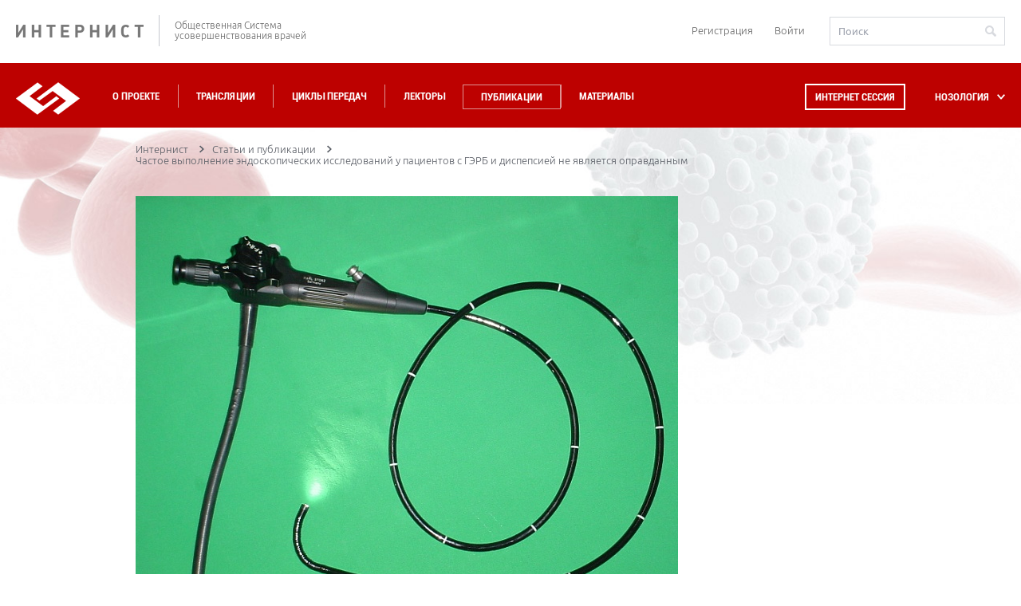

--- FILE ---
content_type: text/html; charset=UTF-8
request_url: https://internist.ru/publications/detail/chastoe-vypolnenie-endoskopicheskikh-issledovaniy-u-patsientov-s-gerb-i-dispepsiey-ne-yavlyaetsya-op/
body_size: 17483
content:
<!DOCTYPE html>
<html lang="ru">
<head>
    <meta charset="utf-8">
    <meta http-equiv="X-UA-Compatible" content="IE=edge">
    <meta name="viewport" content="width=device-width, initial-scale=1.0"/>

    <title>Частое выполнение эндоскопических исследований у пациентов с ГЭРБ и диспепсией   не является оправданным</title>
    <meta property="og:title" content="Частое выполнение эндоскопических исследований у пациентов с ГЭРБ и диспепсией   не является оправданным">
                                                
                                                                                        <meta http-equiv="Content-Type" content="text/html; charset=UTF-8" />
<meta name="keywords" content="лекции, статьи, новости, новости доказательной медицины, доказательная медицина, клинические исследования, стенограммы" />
<meta name="description" content="Примерно 38% эзофагогастродуоденоскопий (ЭГДС), выполняемых амбулаторным" />
<link href="//cdnjs.cloudflare.com/ajax/libs/fancybox/3.2.5/jquery.fancybox.min.css" type="text/css"  rel="stylesheet" />
<link href="/bitrix/js/socialservices/css/ss.min.css?16856068574772" type="text/css"  rel="stylesheet" />
<link href="/local/templates/.default/components/bitrix/iblock.vote/stars/style.css?14096699091033" type="text/css"  rel="stylesheet" />
<link href="/local/templates/.default/internist_markup/css/reset.css?15797027061313" type="text/css"  data-template-style="true"  rel="stylesheet" />
<link href="/local/templates/.default/internist_markup/css/fonts.css?14817081155202" type="text/css"  data-template-style="true"  rel="stylesheet" />
<link href="/local/templates/.default/internist_markup/css/jquery.bxslider.css?14817081155470" type="text/css"  data-template-style="true"  rel="stylesheet" />
<link href="/local/templates/.default/internist_markup/css/jquery.datepick.css?14817081155490" type="text/css"  data-template-style="true"  rel="stylesheet" />
<link href="/local/templates/.default/internist_markup/css/jquery.fs.scroller.css?14817081152010" type="text/css"  data-template-style="true"  rel="stylesheet" />
<link href="/local/templates/.default/internist_markup/css/jquery.fs.selecter.css?14817081158510" type="text/css"  data-template-style="true"  rel="stylesheet" />
<link href="/local/templates/.default/internist_markup/css/jquery.jscrollpane.css?14817081151499" type="text/css"  data-template-style="true"  rel="stylesheet" />
<link href="/local/templates/.default/internist_markup/css/magnific-popup.css?14817081158322" type="text/css"  data-template-style="true"  rel="stylesheet" />
<link href="/local/templates/.default/internist_markup/css/pace.css?14817081152002" type="text/css"  data-template-style="true"  rel="stylesheet" />
<link href="/local/templates/.default/internist_markup/css/all.css?1724398070161756" type="text/css"  data-template-style="true"  rel="stylesheet" />
<link href="/local/templates/.default/internist_markup/css/additional.css?1734505746657" type="text/css"  data-template-style="true"  rel="stylesheet" />
<link href="/local/templates/.default/components/bitrix/socserv.auth.form/auth/style.css?15735180742011" type="text/css"  data-template-style="true"  rel="stylesheet" />
<link href="/local/templates/inner/styles.css?1640161118380" type="text/css"  data-template-style="true"  rel="stylesheet" />
<link href="/local/templates/inner/template_styles.css?1640161118253" type="text/css"  data-template-style="true"  rel="stylesheet" />
<script>if(!window.BX)window.BX={};if(!window.BX.message)window.BX.message=function(mess){if(typeof mess==='object'){for(let i in mess) {BX.message[i]=mess[i];} return true;}};</script>
<script>(window.BX||top.BX).message({"pull_server_enabled":"N","pull_config_timestamp":1688367966,"shared_worker_allowed":"Y","pull_guest_mode":"N","pull_guest_user_id":0,"pull_worker_mtime":1750081256});(window.BX||top.BX).message({"PULL_OLD_REVISION":"Для продолжения корректной работы с сайтом необходимо перезагрузить страницу."});</script>
<script>(window.BX||top.BX).message({"JS_CORE_LOADING":"Загрузка...","JS_CORE_NO_DATA":"- Нет данных -","JS_CORE_WINDOW_CLOSE":"Закрыть","JS_CORE_WINDOW_EXPAND":"Развернуть","JS_CORE_WINDOW_NARROW":"Свернуть в окно","JS_CORE_WINDOW_SAVE":"Сохранить","JS_CORE_WINDOW_CANCEL":"Отменить","JS_CORE_WINDOW_CONTINUE":"Продолжить","JS_CORE_H":"ч","JS_CORE_M":"м","JS_CORE_S":"с","JSADM_AI_HIDE_EXTRA":"Скрыть лишние","JSADM_AI_ALL_NOTIF":"Показать все","JSADM_AUTH_REQ":"Требуется авторизация!","JS_CORE_WINDOW_AUTH":"Войти","JS_CORE_IMAGE_FULL":"Полный размер"});</script>

<script src="/bitrix/js/main/core/core.min.js?1754640739229643"></script>

<script>BX.Runtime.registerExtension({"name":"main.core","namespace":"BX","loaded":true});</script>
<script>BX.setJSList(["\/bitrix\/js\/main\/core\/core_ajax.js","\/bitrix\/js\/main\/core\/core_promise.js","\/bitrix\/js\/main\/polyfill\/promise\/js\/promise.js","\/bitrix\/js\/main\/loadext\/loadext.js","\/bitrix\/js\/main\/loadext\/extension.js","\/bitrix\/js\/main\/polyfill\/promise\/js\/promise.js","\/bitrix\/js\/main\/polyfill\/find\/js\/find.js","\/bitrix\/js\/main\/polyfill\/includes\/js\/includes.js","\/bitrix\/js\/main\/polyfill\/matches\/js\/matches.js","\/bitrix\/js\/ui\/polyfill\/closest\/js\/closest.js","\/bitrix\/js\/main\/polyfill\/fill\/main.polyfill.fill.js","\/bitrix\/js\/main\/polyfill\/find\/js\/find.js","\/bitrix\/js\/main\/polyfill\/matches\/js\/matches.js","\/bitrix\/js\/main\/polyfill\/core\/dist\/polyfill.bundle.js","\/bitrix\/js\/main\/core\/core.js","\/bitrix\/js\/main\/polyfill\/intersectionobserver\/js\/intersectionobserver.js","\/bitrix\/js\/main\/lazyload\/dist\/lazyload.bundle.js","\/bitrix\/js\/main\/polyfill\/core\/dist\/polyfill.bundle.js","\/bitrix\/js\/main\/parambag\/dist\/parambag.bundle.js"]);
</script>
<script>(window.BX||top.BX).message({"LANGUAGE_ID":"ru","FORMAT_DATE":"DD.MM.YYYY","FORMAT_DATETIME":"DD.MM.YYYY HH:MI:SS","COOKIE_PREFIX":"BX_COOKIE","SERVER_TZ_OFFSET":"10800","UTF_MODE":"Y","SITE_ID":"s1","SITE_DIR":"\/","USER_ID":"","SERVER_TIME":1770081564,"USER_TZ_OFFSET":0,"USER_TZ_AUTO":"Y","bitrix_sessid":"495d9e1d3c61592fe20daee08cd74fcd"});</script>


<script src="/bitrix/js/pull/protobuf/protobuf.min.js?165884585776433"></script>
<script src="/bitrix/js/pull/protobuf/model.min.js?165884585714190"></script>
<script src="/bitrix/js/main/core/core_promise.min.js?15729841932490"></script>
<script src="/bitrix/js/rest/client/rest.client.min.js?16588503809240"></script>
<script src="/bitrix/js/pull/client/pull.client.min.js?175008125749849"></script>
<script src="//yastatic.net/es5-shims/0.0.2/es5-shims.min.js"></script>
<script src="//yastatic.net/share2/share.js"></script>
<script src="/bitrix/js/main/cphttprequest.min.js?15729764623623"></script>
<script src="/bitrix/js/socialservices/ss.js?14096699101419"></script>
<link rel="canonical" href="http://internist.ru/publications/detail/chastoe-vypolnenie-endoskopicheskikh-issledovaniy-u-patsientov-s-gerb-i-dispepsiey-ne-yavlyaetsya-op/"/>
<script data-pace-options='{ "document": true }' src='/local/templates/.default/internist_markup/js/plugins/pace.js'></script>
<script>var ajaxMessages = {wait:"Загрузка..."}</script>



<script src="/local/js/jquery/2.0.0/jquery.js?1688381525240196"></script>
<script src="/local/templates/.default/internist_markup/js/plugins/jquery.plugin.min.js?14817081153209"></script>
<script src="/local/templates/.default/internist_markup/js/plugins/jquery.bxslider.min.js?157100704019368"></script>
<script src="/local/templates/.default/internist_markup/js/plugins/jquery.datepick.min.js?148170811537033"></script>
<script src="/local/templates/.default/internist_markup/js/plugins/jquery.datepick-ru.js?14817081151496"></script>
<script src="/local/templates/.default/internist_markup/js/plugins/jquery.fs.scroller.js?148170811513667"></script>
<script src="/local/templates/.default/internist_markup/js/plugins/jquery.fs.selecter.min.js?14817081159466"></script>
<script src="/local/templates/.default/internist_markup/js/plugins/jquery.jscrollpane.min.js?148170811514267"></script>
<script src="/local/templates/.default/internist_markup/js/plugins/jquery.knob.js?148170811526906"></script>
<script src="/local/templates/.default/internist_markup/js/plugins/jquery.magnific-popup.min.js?148170811520935"></script>
<script src="/local/templates/.default/internist_markup/js/plugins/jquery.mousewheel.js?14817081157552"></script>
<script src="/local/templates/.default/internist_markup/js/plugins/jquery.sticky.js?14817081152415"></script>
<script src="/local/templates/.default/internist_markup/js/plugins/sly.js?148170811516503"></script>
<script src="/local/templates/.default/internist_markup/js/init.js?157440808117674"></script>
<script src="/local/templates/.default/internist_markup/js/main.js?158400170728692"></script>
<script src="/local/templates/.default/js/main.js?1499419140750"></script>
<script src="/local/templates/.default/internist_markup/js/additional.js?1716807579277"></script>
<script src="/local/templates/.default/internist_markup/js/scroll.js?15695329503975"></script>
<script src="/local/templates/.default/components/bitrix/iblock.vote/stars/script.js?14096699093018"></script>

    <script type="text/javascript" src="//cdnjs.cloudflare.com/ajax/libs/fancybox/3.2.5/jquery.fancybox.min.js"></script>
</head>
<body>


<!--INNERR-->
<div class="b-page b-wide-page" itemscope itemtype="http://schema.org/WebSite">
    <meta itemprop="url" content="https://internist.ru"/>
    <header class="b-header">
        <div class="b-header-container">
            <div class="b-label-wrapper">
                <a class="b-label" href="/">ИНТЕРНИСТ</a>
                <p class="b-label__text">Общественная Система<br/>усовершенствования врачей</p>
            </div>
            <div class="b-header__login">
                
<div class="b-header-login">
            <a href="/register/" class="b-registration-btn">Регистрация</a>
        <a href="/auth/" class="¬b-login-btn">Войти</a>
    </div>                <form action="/search/" method="get" class="b-header-search" itemprop="potentialAction"
                      itemscope itemtype="http://schema.org/SearchAction">
                    <meta itemprop="target" content="https://internist.ru/search/?q={q}"/>
                    <input type="text" class="b-input b-input_search" name="q" value="" placeholder="Поиск"
                           itemprop="query-input">
                    <button class="b-header-search__submit" type="submit"></button>
                </form>
            </div>
        </div>
    </header>
    <nav class="b-navigation js-header">
        <div class="b-header-container">
            <div class="b-wrapper-logo">
                <a class="b-logo" href="/"></a>
            </div>
            <div class="b-menu-wrapper">
                
<ul class='b-menu-list'>
<li class='b-menu-list__item'><a href="/about/">О проекте</a></li>
<li class='b-menu-list__item'><a href="/events/2026_02/#near">Трансляции</a></li>
<li class='b-menu-list__item'><a href="/authoring/">Циклы передач</a></li>
<li class='b-menu-list__item'><a href="/lectors/">Лекторы</a></li>
<li class='b-menu-list__item active'><a href="/publications/">Публикации</a></li>
<li class='b-menu-list__item'><a href="/materialy/">Материалы</a></li>
<li class="b-drop-menu b-drop-menu--mobile">
	<ul class="b-drop-menu-list">
		<li class="b-drop-menu-list__item js-sub-menu"><a href="#">НОЗОЛОГИЯ</a></li>
	</ul>
</li>
<li class="b-header__login b-header__login--mobile">
	
<div class="b-header-login">
            <a href="/register/" class="b-registration-btn">Регистрация</a>
        <a href="/auth/" class="¬b-login-btn">Войти</a>
    </div>	<div class="b-header__search">	
		<form action="/search/" method="get" class="b-header-search">
			<input type="text" class="b-input b-input_search" name="q" value="" placeholder="Поиск">
			<button class="b-header-search__submit" type="submit"></button>
		</form>
	</div>
</li>


</ul>
                <div class="b-drop-menu">
                    <div class="session-button b-menu-list__item">
                        <a class="js-session-schedule" href="#">Интернет сессия</a>
                    </div>
                    <ul class="b-drop-menu-list">
                        <li class="b-drop-menu-list__item js-sub-menu">
                            <a href="#">НОЗОЛОГИЯ</a></li>
                    </ul>
                </div>
            </div>
        </div>
        <div class="clearfix"></div>
        <div class="b-session-schedule-wrapper">
<div class="b-session-schedule b-container">
<table class="b-session-schedule__table">
<caption class="b-session-schedule__caption">Расписание Интернет <br/>Сессий:</caption>
<tbody>
<tr class="b-session-schedule__row">

<td class="b-session-schedule__cell" id="bx_2864729548_901462">
<a href="/events/detail/901462/">
<div class="b-session-schedule__title">
XV Международный Интернет Конгресс специалистов по внутренним болезням. День 3</div>
<div class="b-session-schedule__date">
11 февраля 2026</div>
</a>
</td>


<td class="b-session-schedule__cell" id="bx_2864729548_901463">
<a href="/events/detail/901463/">
<div class="b-session-schedule__title">
XV Международный Интернет Конгресс специалистов по внутренним болезням. День 4</div>
<div class="b-session-schedule__date">
12 февраля 2026</div>
</a>
</td>


<td class="b-session-schedule__cell" id="bx_2864729548_901399">
<a href="/events/detail/901399/">
<div class="b-session-schedule__title">
LXXXV Всероссийская образовательная интернет сессия для врачей</div>
<div class="b-session-schedule__date">
10 марта 2026</div>
</a>
</td>

</tr>
<tr class="b-session-schedule__row">

<td class="b-session-schedule__cell" id="bx_2864729548_901400">
<a href="/events/detail/901400/">
<div class="b-session-schedule__title">
LXXXVI Всероссийская образовательная интернет сессия для врачей</div>
<div class="b-session-schedule__date">
12 мая 2026</div>
</a>
</td>


<td class="b-session-schedule__cell" id="bx_2864729548_901405">
<a href="/events/detail/901405/">
<div class="b-session-schedule__title">
LXXXVII Всероссийская образовательная интернет сессия для врачей</div>
<div class="b-session-schedule__date">
08 сентября 2026</div>
</a>
</td>


<td class="b-session-schedule__cell" id="bx_2864729548_901406">
<a href="/events/detail/901406/">
<div class="b-session-schedule__title">
LXXXVIII Всероссийская образовательная интернет сессия для врачей</div>
<div class="b-session-schedule__date">
01 декабря 2026</div>
</a>
</td>

</tr>

<tr><td><br><br><a href="/about/raspisanie-internet-sessiy/" style="color: #ffffff;">Полное расписание</a> | <a href="/print/raspisanie_print_ver.php"  style="color: #ffffff;">Версия для печати</a></td></tr>
</tbody>
</table>
<span class='b-schedule-close js-schedule-close'></span>
</div>

</div>



    <div class="b-sub-menu-holder">
        <div class="b-container b-sub-menu">
            <ul>
                                    <li class="b-sub-menu__item js-sub-menu-item">
	<span class="b-sub-menu__img">	
		<img src="/upload/iblock/535/535a1ea35949f38bf0e998127fb8356b.svg" alt="Аллергология">
		<img src="/upload/iblock/602/602a6c9cfcb1eb9fc04451491832c8b7.svg" alt="Аллергология">
	</span>
                        <a href="/nozology/allergologiya/">Аллергология</a></li>
                                    <li class="b-sub-menu__item js-sub-menu-item">
	<span class="b-sub-menu__img">	
		<img src="/upload/iblock/469/469700ed4b87e597f9ccf9825468862b.svg" alt="Анестезиология и реаниматология">
		<img src="/upload/iblock/f3e/f3e3dc699c73410e4c228cd5d1c0625d.svg" alt="Анестезиология и реаниматология">
	</span>
                        <a href="/nozology/anesteziologiya-i-reanimatologiya/">Анестезиология и реаниматология</a></li>
                                    <li class="b-sub-menu__item js-sub-menu-item">
	<span class="b-sub-menu__img">	
		<img src="/upload/iblock/737/7376c55b32de553017799ebad6d6fb19.svg" alt="Внутренние болезни (Терапия)">
		<img src="/upload/iblock/e24/e24837693834ba06dfcbbfa14509f89d.svg" alt="Внутренние болезни (Терапия)">
	</span>
                        <a href="/nozology/vnutrennie-bolezni/">Внутренние болезни (Терапия)</a></li>
                                    <li class="b-sub-menu__item js-sub-menu-item">
	<span class="b-sub-menu__img">	
		<img src="/upload/iblock/a24/a24f5dcdc8f8e7aa91cac46d505623d5.svg" alt="Гастроэнтерология">
		<img src="/upload/iblock/2af/2af918141e1930db2d02792be35b37d3.svg" alt="Гастроэнтерология">
	</span>
                        <a href="/nozology/gastroenterologiya/">Гастроэнтерология</a></li>
                                    <li class="b-sub-menu__item js-sub-menu-item">
	<span class="b-sub-menu__img">	
		<img src="/upload/iblock/537/5372f0f1cd5676ea0b68d60b66a15d3e.svg" alt="Гематология">
		<img src="/upload/iblock/480/480eae6f500f0c0aa4623f6b74b1fd66.svg" alt="Гематология">
	</span>
                        <a href="/nozology/gematologiya/">Гематология</a></li>
                                    <li class="b-sub-menu__item js-sub-menu-item">
	<span class="b-sub-menu__img">	
		<img src="/upload/iblock/5b7/5b704f21fad44b1e24f5d81e99f2e224.svg" alt="Генетика">
		<img src="/upload/iblock/668/6683578938d6c57b82fb4fc4f8b32cd5.svg" alt="Генетика">
	</span>
                        <a href="/nozology/genetika/">Генетика</a></li>
                                    <li class="b-sub-menu__item js-sub-menu-item">
	<span class="b-sub-menu__img">	
		<img src="/upload/iblock/c83/c83fffae548646b756a3672eea09ca5e.svg" alt="Гепатология">
		<img src="/upload/iblock/5a0/5a073095e9e1a0423961a20642ce2013.svg" alt="Гепатология">
	</span>
                        <a href="/nozology/gepatologiya/">Гепатология</a></li>
                                    <li class="b-sub-menu__item js-sub-menu-item">
	<span class="b-sub-menu__img">	
		<img src="/upload/iblock/c54/c542d82b0256fe47d655e3853e25d21a.svg" alt="Дерматология">
		<img src="/upload/iblock/ec0/ec0e80ad3c5dc64dac6f147f55e3e1c3.svg" alt="Дерматология">
	</span>
                        <a href="/nozology/dermatologiya/">Дерматология</a></li>
                                    <li class="b-sub-menu__item js-sub-menu-item">
	<span class="b-sub-menu__img">	
		<img src="/upload/iblock/78e/78e53502fac8f7c7056f4dd3730648d1.svg" alt="Женское здоровье">
		<img src="/upload/iblock/b98/b984030bbb620277f989ca433014ccc3.svg" alt="Женское здоровье">
	</span>
                        <a href="/nozology/zhenskoe-zdorove/">Женское здоровье</a></li>
                                    <li class="b-sub-menu__item js-sub-menu-item">
	<span class="b-sub-menu__img">	
		<img src="/upload/iblock/900/90080042f6b4648dc69dc59599cbc259.svg" alt="Инфекционные болезни">
		<img src="/upload/iblock/2ba/2ba4e2408b991dc2cf9895bc8ef76482.svg" alt="Инфекционные болезни">
	</span>
                        <a href="/nozology/infektsionnye-bolezni/">Инфекционные болезни</a></li>
                                    <li class="b-sub-menu__item js-sub-menu-item">
	<span class="b-sub-menu__img">	
		<img src="/upload/iblock/67b/e70jj16fmwgueqxy191bt3qu6f98uoba.svg" alt="Кардиология">
		<img src="/upload/iblock/265/n3nl4eidgny7k61sba0syzkocaf8xv9y.svg" alt="Кардиология">
	</span>
                        <a href="/nozology/kardiologiya/">Кардиология</a></li>
                                    <li class="b-sub-menu__item js-sub-menu-item">
	<span class="b-sub-menu__img">	
		<img src="/upload/iblock/395/395961f28b4cab7a21ade0034b3acd5c.svg" alt="Лабораторная диагностика">
		<img src="/upload/iblock/813/813b28927c72d314b7cc0fb97f85a004.svg" alt="Лабораторная диагностика">
	</span>
                        <a href="/nozology/laboratornaya-diagnostika/">Лабораторная диагностика</a></li>
                                    <li class="b-sub-menu__item js-sub-menu-item">
	<span class="b-sub-menu__img">	
		<img src="/upload/iblock/b9f/b9f462ec5098dd86524b60660108e6c1.svg" alt="Неврология">
		<img src="/upload/iblock/199/1990ab8e7cb692258f8130f962b29264.svg" alt="Неврология">
	</span>
                        <a href="/nozology/nevrologiya/">Неврология</a></li>
                                    <li class="b-sub-menu__item js-sub-menu-item">
	<span class="b-sub-menu__img">	
		<img src="/upload/iblock/7aa/7aa779078b5127365baefb4acaf3e71d.svg" alt="Онкология">
		<img src="/upload/iblock/2ef/2efd866b8b4d9caa372493287bba94f5.svg" alt="Онкология">
	</span>
                        <a href="/nozology/onkologiya/">Онкология</a></li>
                                    <li class="b-sub-menu__item js-sub-menu-item">
	<span class="b-sub-menu__img">	
		<img src="/upload/iblock/8a4/8a425808da2ff24e027197c6d0b2a056.svg" alt="Организация здравоохранения">
		<img src="/upload/iblock/cc0/cc0d0fd2d3adae270fca17e71b88ad0a.svg" alt="Организация здравоохранения">
	</span>
                        <a href="/nozology/organizatsiya-zdravookhraneniya/">Организация здравоохранения</a></li>
                                    <li class="b-sub-menu__item js-sub-menu-item">
	<span class="b-sub-menu__img">	
		<img src="/upload/iblock/e1f/e1fe3bef3ce2749a4615264cc641c321.svg" alt="Отоларингология">
		<img src="/upload/iblock/296/2962ddab4d16dba2e91dc8c106b15e2f.svg" alt="Отоларингология">
	</span>
                        <a href="/nozology/otolaringologiya/">Отоларингология</a></li>
                                    <li class="b-sub-menu__item js-sub-menu-item">
	<span class="b-sub-menu__img">	
		<img src="/upload/iblock/f78/f7877fb372c64d2a705199d5bd4c6056.svg" alt="Офтальмология">
		<img src="/upload/iblock/9f3/9f3974efa12bd5158e6f81c3ceb676a3.svg" alt="Офтальмология">
	</span>
                        <a href="/nozology/oftalmologiya/">Офтальмология</a></li>
                                    <li class="b-sub-menu__item js-sub-menu-item">
	<span class="b-sub-menu__img">	
		<img src="/upload/iblock/832/8325d3554a8012e219539c44d2bb1191.svg" alt="Педиатрия">
		<img src="/upload/iblock/c04/c042d4ec063472471d0b293b9107ee3f.svg" alt="Педиатрия">
	</span>
                        <a href="/nozology/pediatriya/">Педиатрия</a></li>
                                    <li class="b-sub-menu__item js-sub-menu-item">
	<span class="b-sub-menu__img">	
		<img src="/upload/iblock/d86/d862be1dbbd15a486f2d1f014af586f0.svg" alt="Эпидемиология, профилактическая медицина">
		<img src="/upload/iblock/80e/80eec481eec92346ec07feae11e309a7.svg" alt="Эпидемиология, профилактическая медицина">
	</span>
                        <a href="/nozology/profilakticheskaya-meditsina/">Эпидемиология, профилактическая медицина</a></li>
                                    <li class="b-sub-menu__item js-sub-menu-item">
	<span class="b-sub-menu__img">	
		<img src="/upload/iblock/77e/77ee928a7f06730ee40cf6b55b691a15.svg" alt="Психиатрия">
		<img src="/upload/iblock/e19/e19305f127110da7ed59001a4149d3f7.svg" alt="Психиатрия">
	</span>
                        <a href="/nozology/psikhiatriya/">Психиатрия</a></li>
                                    <li class="b-sub-menu__item js-sub-menu-item">
	<span class="b-sub-menu__img">	
		<img src="/upload/iblock/d89/d89fbdc285bceefc8687453381ce4a92.svg" alt="Пульмонология">
		<img src="/upload/iblock/204/204dceed7f1c0aa0f1cf1b7750e1a1e3.svg" alt="Пульмонология">
	</span>
                        <a href="/nozology/pulmonologiya/">Пульмонология</a></li>
                                    <li class="b-sub-menu__item js-sub-menu-item">
	<span class="b-sub-menu__img">	
		<img src="/upload/iblock/071/0710b55205e17b854d27ed0f936c7d59.svg" alt="Ревматология">
		<img src="/upload/iblock/6e9/6e9fa51d6fad3d9e5fe7539c41e488a1.svg" alt="Ревматология">
	</span>
                        <a href="/nozology/revmatologiya/">Ревматология</a></li>
                                    <li class="b-sub-menu__item js-sub-menu-item">
	<span class="b-sub-menu__img">	
		<img src="/upload/iblock/22b/22b85464ebbf8645e4f2888cfc048429.svg" alt="Стоматология">
		<img src="/upload/iblock/848/848fbf8e228fc5865636c50ed3abe4fe.svg" alt="Стоматология">
	</span>
                        <a href="/nozology/stomatologiya/">Стоматология</a></li>
                                    <li class="b-sub-menu__item js-sub-menu-item">
	<span class="b-sub-menu__img">	
		<img src="/upload/iblock/2c2/2c2e2bcb309efe642612e827635bd96e.svg" alt="Травматология">
		<img src="/upload/iblock/004/0043e2fd3cd182574896fec9c2ba879f.svg" alt="Травматология">
	</span>
                        <a href="/nozology/travmatologiya/">Травматология</a></li>
                                    <li class="b-sub-menu__item js-sub-menu-item">
	<span class="b-sub-menu__img">	
		<img src="/upload/iblock/d52/d524c84e07ff9f6b2ec71e4a5bea7300.svg" alt="Урология / нефрология">
		<img src="/upload/iblock/a3a/a3ad034bdcfffad00aaaa65f60935746.svg" alt="Урология / нефрология">
	</span>
                        <a href="/nozology/urologiya/">Урология / нефрология</a></li>
                                    <li class="b-sub-menu__item js-sub-menu-item">
	<span class="b-sub-menu__img">	
		<img src="/upload/iblock/12a/x4zkckv0b1txyjr5lm6b92h1v4wlzufg.svg" alt="Гериатрия">
		<img src="/upload/iblock/e5c/olmb6agh0uw27kevcdj734toynwsdl2f.svg" alt="Гериатрия">
	</span>
                        <a href="/nozology/geriatriya/">Гериатрия</a></li>
                                    <li class="b-sub-menu__item js-sub-menu-item">
	<span class="b-sub-menu__img">	
		<img src="/upload/iblock/5cc/5cc50605e717a24eed10a487f76ff606.svg" alt="Функциональная диагностика">
		<img src="/upload/iblock/3ff/3fffe320b5601a273fe1f837db3ace01.svg" alt="Функциональная диагностика">
	</span>
                        <a href="/nozology/funktsionalnaya-diagnostika/">Функциональная диагностика</a></li>
                                    <li class="b-sub-menu__item js-sub-menu-item">
	<span class="b-sub-menu__img">	
		<img src="/upload/iblock/4ea/4ea378f83dc117abc8319925082d539e.svg" alt="Хирургия">
		<img src="/upload/iblock/55e/55e6171a2d7a981b28bb7132a11004e9.svg" alt="Хирургия">
	</span>
                        <a href="/nozology/khirurgiya/">Хирургия</a></li>
                                    <li class="b-sub-menu__item js-sub-menu-item">
	<span class="b-sub-menu__img">	
		<img src="/upload/iblock/419/41975b62b8d9535800fc9486131661d6.svg" alt="Эндокринология">
		<img src="/upload/iblock/4b0/4b0ad993e0a56dd20b7be78be5806675.svg" alt="Эндокринология">
	</span>
                        <a href="/nozology/endokrinologiya/">Эндокринология</a></li>
                                    <li class="b-sub-menu__item js-sub-menu-item">
	<span class="b-sub-menu__img">	
		<img src="/upload/iblock/7bc/7bc586ebb88db1d8f5b8b1cd8e901118.svg" alt="Другие специальности">
		<img src="/upload/iblock/ef2/ef2995a86ddb758112a7176f697c5b9c.svg" alt="Другие специальности">
	</span>
                        <a href="/nozology/drugie-spetsialnosti/">Другие специальности</a></li>
                                    <li class="b-sub-menu__item js-sub-menu-item">
	<span class="b-sub-menu__img">	
		<img src="/upload/iblock/170/170de808b02cd297bf5b1ca168350689.svg" alt="Эндоскопия">
		<img src="/upload/iblock/b1e/b1ea9bfe7fca6bc2fbd9f84c868265c7.svg" alt="Эндоскопия">
	</span>
                        <a href="/nozology/endoskopiya/">Эндоскопия</a></li>
                                    <li class="b-sub-menu__item js-sub-menu-item">
	<span class="b-sub-menu__img">	
		<img src="/upload/iblock/18b/18bf206ce05a8cb3b217ca487b59d223.svg" alt="Фтизиатрия">
		<img src="/upload/iblock/3f3/3f380bada65e6cdc1416fe37c46c5fb3.svg" alt="Фтизиатрия">
	</span>
                        <a href="/nozology/ftiziatriya/">Фтизиатрия</a></li>
                                    <li class="b-sub-menu__item js-sub-menu-item">
	<span class="b-sub-menu__img">	
		<img src="/upload/iblock/1db/1db9011227701fc7cab406af7160ebb9.svg" alt="Рентгенология, Радиология">
		<img src="/upload/iblock/3af/3aff50cc3af3ddf7a610c8f8641efc00.svg" alt="Рентгенология, Радиология">
	</span>
                        <a href="/nozology/rentgenologiya-radiologiya/">Рентгенология, Радиология</a></li>
                            </ul>
            <span class="b-schedule-close b-sub-menu-close js-schedule-close"></span>
        </div>
    </div>
    </nav>
    <div class="b-container js-content b-content-container"style="max-width: 960px;padding-left: 10px;padding-right: 10px;">
<div class="b-breadcrumbs"><ul class="b-breadcrumbs__list" itemscope itemtype="http://schema.org/BreadcrumbList"><li class="b-breadcrumbs__item" itemprop="itemListElement" itemscope itemtype="http://schema.org/ListItem" >
                        <a href="/" title="Интернист" itemprop="item">
                        <span itemprop="name">Интернист</span></a>
                        <meta itemprop="position" content="1">
                    </li><li class="b-breadcrumbs__item" itemprop="itemListElement" itemscope itemtype="http://schema.org/ListItem" >
                        <a href="/publications/" title="Статьи и публикации" itemprop="item">
                        <span itemprop="name">Статьи и публикации</span></a>
                        <meta itemprop="position" content="2">
                    </li><li class="b-breadcrumbs__item" itemprop="itemListElement" itemscope itemtype="http://schema.org/ListItem"><span itemprop="item">Частое выполнение эндоскопических исследований у пациентов с ГЭРБ и диспепсией   не является оправданным</span><meta itemprop="position" content="3">
                    </li></ul></div><aside class="b-aside">
    <div class="b-aside-menu">
<ul class="b-aside-menu__list">
<li class="b-aside-menu__item"><a href="/publications/allergologiya/">АЛЛЕРГОЛОГИЯ</a></li>
<li class="b-aside-menu__item"><a href="/publications/anesteziologiya-i-reanimatologiya/">АНЕСТЕЗИОЛОГИЯ И РЕАНИМАТОЛОГИЯ</a></li>
<li class="b-aside-menu__item"><a href="/publications/vnutrennie-bolezni/">ВНУТРЕННИЕ БОЛЕЗНИ (ТЕРАПИЯ)</a></li>
<li class="b-aside-menu__item"><a href="/publications/gastroenterologiya/">ГАСТРОЭНТЕРОЛОГИЯ</a></li>
<li class="b-aside-menu__item"><a href="/publications/gematologiya/">ГЕМАТОЛОГИЯ</a></li>
<li class="b-aside-menu__item"><a href="/publications/genetika/">ГЕНЕТИКА</a></li>
<li class="b-aside-menu__item"><a href="/publications/gepatologiya/">ГЕПАТОЛОГИЯ</a></li>
<li class="b-aside-menu__item"><a href="/publications/geriatriya/">ГЕРИАТРИЯ</a></li>
<li class="b-aside-menu__item"><a href="/publications/dermatologiya/">ДЕРМАТОЛОГИЯ</a></li>
<li class="b-aside-menu__item"><a href="/publications/drugie-spetsialnosti/">ДРУГИЕ СПЕЦИАЛЬНОСТИ</a></li>
<li class="b-aside-menu__item"><a href="/publications/zhenskoe-zdorove/">ЖЕНСКОЕ ЗДОРОВЬЕ</a></li>
<li class="b-aside-menu__item"><a href="/publications/infektsionnye-bolezni/">ИНФЕКЦИОННЫЕ БОЛЕЗНИ</a></li>
<li class="b-aside-menu__item"><a href="/publications/kardiologiya/">КАРДИОЛОГИЯ</a></li>
<li class="b-aside-menu__item"><a href="/publications/laboratornaya-diagnostika/">ЛАБОРАТОРНАЯ ДИАГНОСТИКА</a></li>
<li class="b-aside-menu__item"><a href="/publications/nevrologiya/">НЕВРОЛОГИЯ</a></li>
<li class="b-aside-menu__item"><a href="/publications/onkologiya/">ОНКОЛОГИЯ</a></li>
<li class="b-aside-menu__item"><a href="/publications/organizatsiya-zdravookhraneniya/">ОРГАНИЗАЦИЯ ЗДРАВООХРАНЕНИЯ</a></li>
<li class="b-aside-menu__item"><a href="/publications/otolaringologiya/">ОТОЛАРИНГОЛОГИЯ</a></li>
<li class="b-aside-menu__item"><a href="/publications/oftalmologiya/">ОФТАЛЬМОЛОГИЯ</a></li>
<li class="b-aside-menu__item"><a href="/publications/pediatriya/">ПЕДИАТРИЯ</a></li>
<li class="b-aside-menu__item"><a href="/publications/psikhiatriya/">ПСИХИАТРИЯ</a></li>
<li class="b-aside-menu__item"><a href="/publications/pulmonologiya/">ПУЛЬМОНОЛОГИЯ</a></li>
<li class="b-aside-menu__item"><a href="/publications/revmatologiya/">РЕВМАТОЛОГИЯ</a></li>
<li class="b-aside-menu__item"><a href="/publications/rentgenologiya-radiologiya/">РЕНТГЕНОЛОГИЯ, РАДИОЛОГИЯ</a></li>
<li class="b-aside-menu__item"><a href="/publications/stomatologiya/">СТОМАТОЛОГИЯ</a></li>
<li class="b-aside-menu__item"><a href="/publications/travmatologiya/">ТРАВМАТОЛОГИЯ</a></li>
<li class="b-aside-menu__item"><a href="/publications/urologiya/">УРОЛОГИЯ / НЕФРОЛОГИЯ</a></li>
<li class="b-aside-menu__item"><a href="/publications/ftiziatriya/">ФТИЗИАТРИЯ</a></li>
<li class="b-aside-menu__item"><a href="/publications/funktsionalnaya-diagnostika/">ФУНКЦИОНАЛЬНАЯ ДИАГНОСТИКА</a></li>
<li class="b-aside-menu__item"><a href="/publications/khirurgiya/">ХИРУРГИЯ</a></li>
<li class="b-aside-menu__item"><a href="/publications/endokrinologiya/">ЭНДОКРИНОЛОГИЯ</a></li>
<li class="b-aside-menu__item"><a href="/publications/endoskopiya/">ЭНДОСКОПИЯ</a></li>
<li class="b-aside-menu__item"><a href="/publications/profilakticheskaya-meditsina/">ЭПИДЕМИОЛОГИЯ, ПРОФИЛАКТИЧЕСКАЯ МЕДИЦИНА</a></li>
</ul>
</div>
<div class="b-internet-session-holder">
 <a href="/">
	<div class="b-internet-session">
		 Всероссийская образовательная интернет-программа для врачей
	</div>
 </a>
</div>
 <a href="/about/raspisanie-internet-sessiy/" class="b-internet-session-schedule">Расписание Интернет-Сессий</a>
<div class="b-section-popular">
<h4 class="b-section-heading">ПОПУЛЯРНОЕ В РАЗДЕЛЕ</h4>
<div class="b-section-popular__content">


<div class="b-section-popular__item" id="bx_1059558187_919731">
<h5 class="b-heading__h5"><a href="/publications/detail/rol-tirzepatida-v-lechenii-patsientov-s-ozhireniem-i-serdechnoy-nedostatochnostyu-/">Роль тирзепатида в лечении пациентов с ожирением и сердечной недостаточностью </a></h5>
<div class="b-publications__info m-publications_slide__info ">
<span class="b-date_noborder">03 февраля 2026</span>
</div>
</div>


<div class="b-section-popular__item" id="bx_1059558187_919712">
<h5 class="b-heading__h5"><a href="/publications/detail/vybor-terapii-vtoroy-linii-pri-neperenosimosti-azatioprina-pri-autoimmunnom-gepatite/">Выбор терапии второй линии при непереносимости азатиоприна при аутоиммунном гепатите</a></h5>
<div class="b-publications__info m-publications_slide__info ">
<span class="b-date_noborder">03 февраля 2026</span>
</div>
</div>


<div class="b-section-popular__item" id="bx_1059558187_919711">
<h5 class="b-heading__h5"><a href="/publications/detail/pochemu-vracham-byvaet-slozhno-analiz-faktorov-vliyayushchikh-na-udovletvorennost-vizitom/">Почему врачам бывает сложно? Анализ факторов, влияющих на удовлетворенность визитом</a></h5>
<div class="b-publications__info m-publications_slide__info ">
<span class="b-date_noborder">03 февраля 2026</span>
</div>
</div>


<div class="b-section-popular__item" id="bx_1059558187_919710">
<h5 class="b-heading__h5"><a href="/publications/detail/sravnenie-riska-zabolevaniy-nog-na-fone-razlichnykh-protivodiabeticheskikh-preparatov-/">Сравнение риска заболеваний ног на фоне различных противодиабетических препаратов </a></h5>
<div class="b-publications__info m-publications_slide__info ">
<span class="b-date_noborder">03 февраля 2026</span>
</div>
</div>


<div class="b-section-popular__item" id="bx_1059558187_919708">
<h5 class="b-heading__h5"><a href="/publications/detail/posledstviya-prinuditelnogo-psikhiatricheskogo-lecheniya-risk-suitsida-/">Последствия принудительного психиатрического лечения: риск суицида </a></h5>
<div class="b-publications__info m-publications_slide__info ">
<span class="b-date_noborder">02 февраля 2026</span>
</div>
</div>
</div>
</div>
</aside>
<div class="b-content js-scroll-article"  data-next="/publications/detail/kharakteristiki-patsientov-s-perekrestom-gerb-i-sindromom-razdrazhennoy-kishki/"
    data-current="/publications/detail/chastoe-vypolnenie-endoskopicheskikh-issledovaniy-u-patsientov-s-gerb-i-dispepsiey-ne-yavlyaetsya-op/"  itemscope itemtype="http://schema.org/Article">
    <meta itemscope
          itemprop="mainEntityOfPage"
          itemType="https://schema.org/WebPage"
          itemid="/publications/detail/chastoe-vypolnenie-endoskopicheskikh-issledovaniy-u-patsientov-s-gerb-i-dispepsiey-ne-yavlyaetsya-op/"
          content="">
        <meta itemprop="headline" content="Частое выполнение эндоскопических исследований у пациенто�">
    <meta itemprop="inLanguage" content="ru">
    <meta itemprop="dateModified" content="2015-06-01T00:00:00+03:00">
            <div class="b-publication-detailed__image" itemprop="image" itemscope itemtype="https://schema.org/ImageObject">
            <meta itemprop="width" content="600">
            <meta itemprop="image" content="/upload/resize_cache/iblock/c48/680_540_2/c48d6b57c9e27e95882da5bf413269eb.jpg">
            <meta itemprop="url" content="https://internist.ru/upload/resize_cache/iblock/c48/680_540_2/c48d6b57c9e27e95882da5bf413269eb.jpg">
            <meta itemprop="height" content="540">
                            <img
                        src="/upload/resize_cache/iblock/c48/680_540_2/c48d6b57c9e27e95882da5bf413269eb.jpg"
                        alt="Частое выполнение эндоскопических исследований у пациентов с ГЭРБ и диспепсией   не является оправданным">                        </div>
        <a href="/publications/index.php"
       class="b-btn-multipurpose b-btn-multipurpose_margin">ПУБЛИКАЦИИ</a>
    <div class="b-publication-detailed__content" id="bx_2057953451_22641">
        <h1 class="b-heading" itemprop="name">Частое выполнение эндоскопических исследований у пациентов с ГЭРБ и диспепсией   не является оправданным</h1>
        <div class="b-info">
                            <meta itemprop="author" content="internist.ru"/>
                        <div class="b-date_noborder" itemprop="datePublished"
                 content="2015-06-01">01 июня 2015</div>
        </div>
        <div itemprop="articleBody" class="b-publication-detailed__content">
            <p>Примерно 38% эзофагогастродуоденоскопий (ЭГДС), выполняемых амбулаторным пациентам 

с гастроэзофагеальной рефлюксной болезнью (ГЭРБ) и диспепсией, не имеет к этому никаких 

показаний согласно клиническим рекомендациям. Такие выводы были озвучены на ежегодной 

конференции Society of General Internal Medicine в Торонто.
<br><br>По словам экспертов из American College of Physicians, необоснованное выполнение ЭГДС 

сопряжено с ненужными затратами и приносит пациенту только вред без улучшения 

результатов лечения.

При этом наиболее распространенными причинами ненужных эндоскопических исследований 

являлись: неадекватное назначение дозы ингибиторов протонной помпы (ИПП) до ЭГДС и 

слишком частое мониторирование состояния у пациентов с пищеводом Баррета.&nbsp;
<br><br>Выводы были основаны на анализе амбулаторных пациентов (n=550) с рефлюкс-симптомами, 

диспепсией, эзофагитом и пищеводом Баррета, которым проводилась ЭГДС в Massachusetts 

General Hospital (Бостон).
<br><br>Основными показаниями к проведению ЭГДС, согласно рекомендациям American College of 

Physicians, служат: наличие пищевода Баррета (без дисплазии), если ЭГДС не выполнялась в 

предыдущие 3 года; сохранение симптомов, несмотря на 4-8 недельный курс ИПП 2 раза в 

день (общая продолжительность симптомов заболевания более 5 лет); хронические 

симптомы у мужчин старше 50 лет при общей продолжительности более 5 лет; наличие 

симптомов тревоги (дисфагия, кровотечение, анемия, потеря веса, повторная рвота) и 

тяжелый эрозивный эзофагит, не поддающийся лечению после 2 месяцев ИПП.

<br><br>Анализ показал, что из 550 ЭГДС, 208 (37.8%) были выполнены не по показаниям. Из них 63 

пациента (30.3%) получали неадекватный курс ИПП до исследования, 59 пациентам (28.4%) 

ЭГДС проводилась по повода недиспластического пищевода Баррета чаще, чем 1 раз в 3 

года, 40 пациентов (19.2%) имели хронические рефлюкс-симптомы более 5 лет, но были 

женского пола, 20 больных (9.6%) при наличии хронических рефлюкс-симптомов были моложе 

50 лет.
<br><br><b><i>Источник: Kathleen Louden. Guidelines Not Followed in Testing for Acid Reflux. April 28, 

2015.&nbsp;Medsacpe.com.
</i></b><br><b>Подготовила: Евсютина Ю.В.</b></p>        </div>
    </div>
    <div class="ya-share2" data-services="vkontakte,odnoklassniki" data-counter=""></div>

<div style="display: none;" itemprop="publisher" itemscope itemtype="https://schema.org/Organization">
    <div style="display: none;" itemprop="logo" itemscope itemtype="https://schema.org/ImageObject">
    <meta itemprop="url" content="https://internist.ru/local/templates/.default/internist_markup/i/label.png">
    <meta itemprop="image" content="https://internist.ru/local/templates/.default/internist_markup/i/label.png">
    <meta itemprop="width" content="160">
    <meta itemprop="height" content="16">
</div>
    <meta itemprop="sameAs" content="https://www.youtube.com/channel/UCCaFqJPJssfCAPgT-yU-AoQ">
    <meta itemprop="sameAs" content="https://www.facebook.com/groups/881360018543017/">
    <meta itemprop="sameAs" content="https://vk.com/internistru">
    <meta itemprop="address" content="109029, Россия, Москва, ул. Нижегородская, д. 32, стр. 4, эт. 2, оф. 255">
    <meta itemprop="telephone" content="+74957302026">
    <meta itemprop="name" content="internist.ru">
    <meta itemprop="url" content="https://internist.ru">
</div><script>if (window.location.hash != '' && window.location.hash != '#') top.BX.ajax.history.checkRedirectStart('bxajaxid', 'cd0a960c95a4c4bd0c5f608a14021ea2')</script><div id="comp_cd0a960c95a4c4bd0c5f608a14021ea2"><table align="center" class="bx_item_detail_rating">
	<tr>
		<td>
			<div class="bx_item_rating" itemscope itemtype="https://schema.org/Rating">
                <meta itemprop="bestRating" content="5">
                <meta itemprop="worstRating" content="1">
                <meta itemprop="ratingValue" content="5">
				<div class="bx_stars_container" style="position: relative;">
                                            <div style="position: absolute;width: 100%;height: 100%;z-index: 103;cursor: pointer;" data-fancybox data-src="#hidden-auth"></div>
                    					<div id="bx_vo_4_22641_sBq3II_stars" class="bx_stars_bg"></div>
					<div id="bx_vo_4_22641_sBq3II_progr" class="bx_stars_progres"></div>
				</div>
			</div>
		</td>
		<td>
			<span id="bx_vo_4_22641_sBq3II_rating" class="bx_stars_rating_votes">(0)</span>
		</td>
	</tr>
</table>
<script>
BX.ready(function(){
	window.bx_vo_4_22641_sBq3II = new JCIblockVoteStars({'progressId':'bx_vo_4_22641_sBq3II_progr','ratingId':'bx_vo_4_22641_sBq3II_rating','starsId':'bx_vo_4_22641_sBq3II_stars','ajaxUrl':'/bitrix/components/bitrix/iblock.vote/component.php','voteId':'22641'});

	window.bx_vo_4_22641_sBq3II.ajaxParams = {'SESSION_PARAMS':'ccd4e8abf813327d24faff9c133f716c','PAGE_PARAMS':{'ELEMENT_ID':'22641'},'sessid':'495d9e1d3c61592fe20daee08cd74fcd','AJAX_CALL':'Y'};
	window.bx_vo_4_22641_sBq3II.setValue("120");
	window.bx_vo_4_22641_sBq3II.setVotes("43");
});
</script><script>
BX.ready(
	BX.defer(function(){
		if (!!window.bx_vo_4_22641_sBq3II)
		{
			window.bx_vo_4_22641_sBq3II.bindEvents();
		}
	})
);
</script>
</div><script>if (top.BX.ajax.history.bHashCollision) top.BX.ajax.history.checkRedirectFinish('bxajaxid', 'cd0a960c95a4c4bd0c5f608a14021ea2');</script><script>top.BX.ready(BX.defer(function() {window.AJAX_PAGE_STATE = new top.BX.ajax.component('comp_cd0a960c95a4c4bd0c5f608a14021ea2'); top.BX.ajax.history.init(window.AJAX_PAGE_STATE);}))</script></div></div><!-- b-container -->


<div class="b-footer-wrapper">
    <footer class="b-footer b-container">
        <div class="b-footer__top">
            <img class="b-qr-code-image" src="/local/templates/.default/internist_markup/pic/qr-code.jpg" alt="">
            <div class="b-footer-share">
                <h3>Всероссийская Образовательная Интернет-Сессия</h3>
                <div class="b-socials">
                    							<!--
							<a rel="nofollow"  href="https://twitter.com/InternistRu" class="b-socials__link b-socials__link_tw" target="_blank">
								<i class="b-socials__svg m-socials__svg_static">
									<svg version="1.1"  xmlns="http://www.w3.org/2000/svg" xmlns:xlink="http://www.w3.org/1999/xlink" x="0px" y="0px" width="16px" height="13px" viewBox="0 0 16 13" enable-background="new 0 0 16 13" xml:space="preserve">
									<path fill="#FFFFFF" d="M16,1.539c-0.589,0.261-1.221,0.437-1.887,0.517c0.68-0.407,1.2-1.051,1.445-1.816
										c-0.635,0.375-1.338,0.649-2.086,0.796C12.875,0.398,12.021,0,11.078,0C9.264,0,7.794,1.47,7.794,3.282
										c0,0.256,0.029,0.507,0.086,0.748C5.152,3.893,2.733,2.586,1.114,0.6c-0.283,0.486-0.444,1.05-0.444,1.651
										c0,1.138,0.578,2.142,1.46,2.731C1.591,4.965,1.086,4.818,0.643,4.572v0.042c0,1.591,1.131,2.916,2.632,3.219
										C3,7.907,2.71,7.947,2.412,7.947c-0.213,0-0.418-0.021-0.619-0.06c0.419,1.302,1.631,2.253,3.067,2.279
										c-1.123,0.88-2.539,1.404-4.077,1.404c-0.266,0-0.526-0.015-0.783-0.046C1.452,12.457,3.178,13,5.032,13
										c6.038,0,9.34-5.001,9.34-9.337c0-0.143-0.003-0.285-0.009-0.425C15.004,2.776,15.56,2.197,16,1.539"/>
									</svg>
								</i>
								<i class="b-socials__svg m-socials__svg_hover">
									<svg version="1.1"  xmlns="http://www.w3.org/2000/svg" xmlns:xlink="http://www.w3.org/1999/xlink" x="0px" y="0px" width="16px" height="13px" viewBox="0 0 16 13" enable-background="new 0 0 16 13" xml:space="preserve">
									<path fill="#48cab7" d="M16,1.539c-0.589,0.261-1.221,0.437-1.887,0.517c0.68-0.407,1.2-1.051,1.445-1.816
										c-0.635,0.375-1.338,0.649-2.086,0.796C12.875,0.398,12.021,0,11.078,0C9.264,0,7.794,1.47,7.794,3.282
										c0,0.256,0.029,0.507,0.086,0.748C5.152,3.893,2.733,2.586,1.114,0.6c-0.283,0.486-0.444,1.05-0.444,1.651
										c0,1.138,0.578,2.142,1.46,2.731C1.591,4.965,1.086,4.818,0.643,4.572v0.042c0,1.591,1.131,2.916,2.632,3.219
										C3,7.907,2.71,7.947,2.412,7.947c-0.213,0-0.418-0.021-0.619-0.06c0.419,1.302,1.631,2.253,3.067,2.279
										c-1.123,0.88-2.539,1.404-4.077,1.404c-0.266,0-0.526-0.015-0.783-0.046C1.452,12.457,3.178,13,5.032,13
										c6.038,0,9.34-5.001,9.34-9.337c0-0.143-0.003-0.285-0.009-0.425C15.004,2.776,15.56,2.197,16,1.539"/>
									</svg>
								</i>
							</a>
							-->
							<!--							
							<a rel="nofollow"  href="https://www.instagram.com/internist.ru/?hl=ru" class="b-socials__link b-socials__link_insta" target="_blank">
								<i class="b-socials__svg m-socials__svg_static">
									<svg xmlns="http://www.w3.org/2000/svg" width="24" height="24" viewBox="0 0 24 24"><path fill="#FFFFFF" d="M12 2.163c3.204 0 3.584.012 4.85.07 3.252.148 4.771 1.691 4.919 4.919.058 1.265.069 1.645.069 4.849 0 3.205-.012 3.584-.069 4.849-.149 3.225-1.664 4.771-4.919 4.919-1.266.058-1.644.07-4.85.07-3.204 0-3.584-.012-4.849-.07-3.26-.149-4.771-1.699-4.919-4.92-.058-1.265-.07-1.644-.07-4.849 0-3.204.013-3.583.07-4.849.149-3.227 1.664-4.771 4.919-4.919 1.266-.057 1.645-.069 4.849-.069zm0-2.163c-3.259 0-3.667.014-4.947.072-4.358.2-6.78 2.618-6.98 6.98-.059 1.281-.073 1.689-.073 4.948 0 3.259.014 3.668.072 4.948.2 4.358 2.618 6.78 6.98 6.98 1.281.058 1.689.072 4.948.072 3.259 0 3.668-.014 4.948-.072 4.354-.2 6.782-2.618 6.979-6.98.059-1.28.073-1.689.073-4.948 0-3.259-.014-3.667-.072-4.947-.196-4.354-2.617-6.78-6.979-6.98-1.281-.059-1.69-.073-4.949-.073zm0 5.838c-3.403 0-6.162 2.759-6.162 6.162s2.759 6.163 6.162 6.163 6.162-2.759 6.162-6.163c0-3.403-2.759-6.162-6.162-6.162zm0 10.162c-2.209 0-4-1.79-4-4 0-2.209 1.791-4 4-4s4 1.791 4 4c0 2.21-1.791 4-4 4zm6.406-11.845c-.796 0-1.441.645-1.441 1.44s.645 1.44 1.441 1.44c.795 0 1.439-.645 1.439-1.44s-.644-1.44-1.439-1.44z"/></svg>									
								</i>
								<i class="b-socials__svg m-socials__svg_hover">
									<svg xmlns="http://www.w3.org/2000/svg" width="24" height="24" viewBox="0 0 24 24"><path fill="#48cab7" d="M12 2.163c3.204 0 3.584.012 4.85.07 3.252.148 4.771 1.691 4.919 4.919.058 1.265.069 1.645.069 4.849 0 3.205-.012 3.584-.069 4.849-.149 3.225-1.664 4.771-4.919 4.919-1.266.058-1.644.07-4.85.07-3.204 0-3.584-.012-4.849-.07-3.26-.149-4.771-1.699-4.919-4.92-.058-1.265-.07-1.644-.07-4.849 0-3.204.013-3.583.07-4.849.149-3.227 1.664-4.771 4.919-4.919 1.266-.057 1.645-.069 4.849-.069zm0-2.163c-3.259 0-3.667.014-4.947.072-4.358.2-6.78 2.618-6.98 6.98-.059 1.281-.073 1.689-.073 4.948 0 3.259.014 3.668.072 4.948.2 4.358 2.618 6.78 6.98 6.98 1.281.058 1.689.072 4.948.072 3.259 0 3.668-.014 4.948-.072 4.354-.2 6.782-2.618 6.979-6.98.059-1.28.073-1.689.073-4.948 0-3.259-.014-3.667-.072-4.947-.196-4.354-2.617-6.78-6.979-6.98-1.281-.059-1.69-.073-4.949-.073zm0 5.838c-3.403 0-6.162 2.759-6.162 6.162s2.759 6.163 6.162 6.163 6.162-2.759 6.162-6.163c0-3.403-2.759-6.162-6.162-6.162zm0 10.162c-2.209 0-4-1.79-4-4 0-2.209 1.791-4 4-4s4 1.791 4 4c0 2.21-1.791 4-4 4zm6.406-11.845c-.796 0-1.441.645-1.441 1.44s.645 1.44 1.441 1.44c.795 0 1.439-.645 1.439-1.44s-.644-1.44-1.439-1.44z"/></svg>									
								</i>
							</a>
							-->
							
							<a rel="nofollow"  href="https://vk.com/internistru" class="b-socials__link b-socials__link_vk" target="_blank">
								<i class="b-socials__svg m-socials__svg_static">
									<svg xmlns="http://www.w3.org/2000/svg" width="24" height="24" viewBox="0 0 24 24"><path fill="#FFFFFF" class="st0" d="M13.162 18.994c.609 0 .858-.406.851-.915-.031-1.917.714-2.949 2.059-1.604 1.488 1.488 1.796 2.519 3.603 2.519h3.2c.808 0 1.126-.26 1.126-.668 0-.863-1.421-2.386-2.625-3.504-1.686-1.565-1.765-1.602-.313-3.486 1.801-2.339 4.157-5.336 2.073-5.336h-3.981c-.772 0-.828.435-1.103 1.083-.995 2.347-2.886 5.387-3.604 4.922-.751-.485-.407-2.406-.35-5.261.015-.754.011-1.271-1.141-1.539-.629-.145-1.241-.205-1.809-.205-2.273 0-3.841.953-2.95 1.119 1.571.293 1.42 3.692 1.054 5.16-.638 2.556-3.036-2.024-4.035-4.305-.241-.548-.315-.974-1.175-.974h-3.255c-.492 0-.787.16-.787.516 0 .602 2.96 6.72 5.786 9.77 2.756 2.975 5.48 2.708 7.376 2.708z"/></svg>
								</i>
								<i class="b-socials__svg m-socials__svg_hover">
									<svg xmlns="http://www.w3.org/2000/svg" width="24" height="24" viewBox="0 0 24 24"><path fill="#48cab7" class="st0" d="M13.162 18.994c.609 0 .858-.406.851-.915-.031-1.917.714-2.949 2.059-1.604 1.488 1.488 1.796 2.519 3.603 2.519h3.2c.808 0 1.126-.26 1.126-.668 0-.863-1.421-2.386-2.625-3.504-1.686-1.565-1.765-1.602-.313-3.486 1.801-2.339 4.157-5.336 2.073-5.336h-3.981c-.772 0-.828.435-1.103 1.083-.995 2.347-2.886 5.387-3.604 4.922-.751-.485-.407-2.406-.35-5.261.015-.754.011-1.271-1.141-1.539-.629-.145-1.241-.205-1.809-.205-2.273 0-3.841.953-2.95 1.119 1.571.293 1.42 3.692 1.054 5.16-.638 2.556-3.036-2.024-4.035-4.305-.241-.548-.315-.974-1.175-.974h-3.255c-.492 0-.787.16-.787.516 0 .602 2.96 6.72 5.786 9.77 2.756 2.975 5.48 2.708 7.376 2.708z"/></svg>
								</i>
							</a>

							<a rel="nofollow"  href="https://www.youtube.com/channel/UCCaFqJPJssfCAPgT-yU-AoQ" class="b-socials__link b-socials__link_youtube" target="_blank">
								<i class="b-socials__svg m-socials__svg_static">
									<svg xmlns="http://www.w3.org/2000/svg" width="24" height="24" viewBox="0 0 24 24"><path fill="#FFFFFF" d="M19.615 3.184c-3.604-.246-11.631-.245-15.23 0-3.897.266-4.356 2.62-4.385 8.816.029 6.185.484 8.549 4.385 8.816 3.6.245 11.626.246 15.23 0 3.897-.266 4.356-2.62 4.385-8.816-.029-6.185-.484-8.549-4.385-8.816zm-10.615 12.816v-8l8 3.993-8 4.007z"/></svg>
								</i>
								<i class="b-socials__svg m-socials__svg_hover">
									<svg xmlns="http://www.w3.org/2000/svg" width="24" height="24" viewBox="0 0 24 24"><path fill="#48cab7" d="M19.615 3.184c-3.604-.246-11.631-.245-15.23 0-3.897.266-4.356 2.62-4.385 8.816.029 6.185.484 8.549 4.385 8.816 3.6.245 11.626.246 15.23 0 3.897-.266 4.356-2.62 4.385-8.816-.029-6.185-.484-8.549-4.385-8.816zm-10.615 12.816v-8l8 3.993-8 4.007z"/></svg>
								</i>
							</a>

							<!--
							<a rel="nofollow"  href="https://www.facebook.com/internist.ru/" class="b-socials__link b-socials__link_fb" target="_blank">
								<i class="b-socials__svg m-socials__svg_static">
									<svg xmlns="http://www.w3.org/2000/svg" width="24" height="24" viewBox="0 0 24 24"><path fill="#FFFFFF" d="M9 8h-3v4h3v12h5v-12h3.642l.358-4h-4v-1.667c0-.955.192-1.333 1.115-1.333h2.885v-5h-3.808c-3.596 0-5.192 1.583-5.192 4.615v3.385z"/></svg>									
								</i>
								<i class="b-socials__svg m-socials__svg_hover">
									<svg xmlns="http://www.w3.org/2000/svg" width="24" height="24" viewBox="0 0 24 24"><path fill="#48cab7" d="M9 8h-3v4h3v12h5v-12h3.642l.358-4h-4v-1.667c0-.955.192-1.333 1.115-1.333h2.885v-5h-3.808c-3.596 0-5.192 1.583-5.192 4.615v3.385z"/></svg>									
								</i>
							</a>
							-->							
							

							<!--
							<a href="/rss/" class="b-socials__link b-socials__link_rss">
								<i class="b-socials__svg m-socials__svg_static">
									<svg version="1.1"  xmlns="http://www.w3.org/2000/svg" xmlns:xlink="http://www.w3.org/1999/xlink" x="0px" y="0px" width="14px" height="14px" viewBox="0 0 14 14" enable-background="new 0 0 14 14" xml:space="preserve">
									<path fill="#FFFFFF" d="M1.842,13.632c-0.813,0-1.474-0.661-1.474-1.474c0-0.813,0.661-1.474,1.474-1.474
										c0.813,0,1.474,0.66,1.474,1.474C3.316,12.971,2.656,13.632,1.842,13.632 M7.737,14c-0.61,0-1.105-0.495-1.105-1.105
										c0-3.048-2.479-5.525-5.526-5.525C0.496,7.369,0,6.873,0,6.263s0.496-1.105,1.105-1.105c4.267,0,7.736,3.471,7.736,7.737
										C8.841,13.505,8.347,14,7.737,14 M12.894,14c-0.609,0-1.104-0.495-1.104-1.105C11.79,7.003,6.998,2.21,1.105,2.21
										C0.496,2.21,0,1.715,0,1.105C0,0.495,0.496,0,1.105,0C8.216,0,14,5.784,14,12.895C14,13.505,13.505,14,12.894,14"/>
									</svg>
								</i>
								<i class="b-socials__svg m-socials__svg_hover">
									<svg version="1.1"  xmlns="http://www.w3.org/2000/svg" xmlns:xlink="http://www.w3.org/1999/xlink" x="0px" y="0px" width="14px" height="14px" viewBox="0 0 14 14" enable-background="new 0 0 14 14" xml:space="preserve">
									<path fill="#48cab7" d="M1.842,13.632c-0.813,0-1.474-0.661-1.474-1.474c0-0.813,0.661-1.474,1.474-1.474
										c0.813,0,1.474,0.66,1.474,1.474C3.316,12.971,2.656,13.632,1.842,13.632 M7.737,14c-0.61,0-1.105-0.495-1.105-1.105
										c0-3.048-2.479-5.525-5.526-5.525C0.496,7.369,0,6.873,0,6.263s0.496-1.105,1.105-1.105c4.267,0,7.736,3.471,7.736,7.737
										C8.841,13.505,8.347,14,7.737,14 M12.894,14c-0.609,0-1.104-0.495-1.104-1.105C11.79,7.003,6.998,2.21,1.105,2.21
										C0.496,2.21,0,1.715,0,1.105C0,0.495,0.496,0,1.105,0C8.216,0,14,5.784,14,12.895C14,13.505,13.505,14,12.894,14"/>
									</svg>
								</i>
							</a>
							-->                </div>
            </div>
            <div class="b-footer-address-wrapper">
                <address class="b-footer-address">
                    109029, Россия, Москва, ул. Нижегородская, д. 32, стр. 4, эт. 2, оф. 255<a href="/contacts/">открыть схему проезда</a>                </address>
                <address class="b-footer-phone">
                    +7 (495) 730-20-26                </address>
            </div>
            <a href="/sitemap/" class="b-btn b-map-btn">КАРТА САЙТА</a>
        </div>
        <div class="b-footer__bottom">
            <div class="b-footer__bottom-text b-footer__bottom-text_left">
                <p>Информация и материалы, представленные на настоящем сайте, носят научный, справочно-информационный и аналитический характер, предназначены исключительно для специалистов здравоохранения, не направлены на продвижение товаров на рынке и не могут быть использованы в качестве советов или рекомендаций пациенту к применению лекарственных средств и методов лечения без консультации с  лечащим врачом. </p>            </div>
            <div class="b-footer__bottom-text b-footer__bottom-text_right">
                <p>Лекарственные препараты, информация о которых содержится на настоящем сайте, имеют противопоказания, перед их применением необходимо ознакомиться с инструкцией и проконсультироваться со специалистом.</p>            </div>


            <div class="b-footer__bottom-text" style="clear:both;padding-top:10px;">
                <p>Мнение Администрации может не совпадать с мнением авторов и лекторов. Администрация не дает каких-либо гарантий в отношении cайта и его cодержимого, в том числе, без ограничения, в отношении научной ценности, актуальности, точности, полноты, достоверности научных данных представляемых лекторами или соответствия содержимого международным стандартам надлежащей клинической практики и/или медицины основанной на доказательствах. Сайт не несет никакой ответственности за любые рекомендации или мнения, которые могут содержаться, ни за применимость материалов сайта к конкретным клиническим ситуациям. Вся научная информация предоставляется в исходном виде, без гарантий полноты или своевременности.  Администрация прикладывает все усилия, чтобы обеспечить пользователей точной и достоверной информацией, но в то же время не исключает возможности возникновения ошибок.</p>
<br>
<a href="/about/polzovatelskoe-soglashenie/"><span style="color: #ffffff;">Пользовательское соглашение</span></a>            </div>


        </div>
    </footer>
</div><!-- b-footer-wrapper -->
</div><!-- b-page -->

<div style="display: none" id="hidden-auth">
    <script>if (window.location.hash != '' && window.location.hash != '#') top.BX.ajax.history.checkRedirectStart('bxajaxid', 'c97013d927b05b9e9747009924045316')</script><div id="comp_c97013d927b05b9e9747009924045316">
<div class="b-login">
    <h2 class="b-page-heading">Чтобы проголосовать за материал,<br>войдите на сайт<br>или зарегистрируйтесь</h2>
    
    <div class="b-profile-border">
        <div class="b-profile-border__left" style="width: 259px;"></div>
        <div class="b-profile-border__center">Войти через соцсети</div>
        <div class="b-profile-border__right" style="width: 259px;"></div>
    </div>
    
    <div class="bx-auth-serv-icons">
                    
                        
            
                        <a title="Google" href="javascript:void(0)" onclick="BxShowAuthService('GoogleOAuth', '')"               id="bx_auth_href_GoogleOAuth"><i
                        class="bx-ss-icon-w google"><i></i></i></a>
            </div>
    <div class="bx-auth">
        <form method="post" name="bx_auth_services" target="_top"
              action="/publications/detail/chastoe-vypolnenie-endoskopicheskikh-issledovaniy-u-patsientov-s-gerb-i-dispepsiey-ne-yavlyaetsya-op/?login=yes">
                                                <div class="bx-auth-service-form" id="bx_auth_serv" style="display:none">
                                                                                                <div id="bx_auth_serv_GoogleOAuth"
                             style="display:none"><a href="javascript:void(0)" onclick="BX.util.popup('https://accounts.google.com/o/oauth2/auth?client_id=9840971411-64m4hmoq5eajl2mkbjtbv3h2aid7q50k.apps.googleusercontent.com&amp;redirect_uri=https%3A%2F%2Finternist.ru%2Fbitrix%2Ftools%2Foauth%2Fgoogle.php&amp;scope=https%3A%2F%2Fwww.googleapis.com%2Fauth%2Fuserinfo.email+https%3A%2F%2Fwww.googleapis.com%2Fauth%2Fuserinfo.profile&amp;response_type=code&amp;access_type=offline&amp;state=provider%3DGoogleOAuth%26site_id%3Ds1%26backurl%3D%252Fpublications%252Fdetail%252Fchastoe-vypolnenie-endoskopicheskikh-issledovaniy-u-patsientov-s-gerb-i-dispepsiey-ne-yavlyaetsya-op%252F%253Fcheck_key%253D870d4eaf720a0a5b8fd51e5cc59ab003%26mode%3Dopener%26redirect_url%3D%252Fpublications%252Fdetail%252Fchastoe-vypolnenie-endoskopicheskikh-issledovaniy-u-patsientov-s-gerb-i-dispepsiey-ne-yavlyaetsya-op%252F', 580, 400)" class="bx-ss-button google-button"></a><span class="bx-spacer"></span><span>Используйте вашу учетную запись Google для входа на сайт.</span></div>
                                                </div>
                        <input type="hidden" name="auth_service_id" value=""/>
        </form>
    </div>

        <div class="b-profile-border">
            <div class="b-profile-border__left"></div>
            <div class="b-profile-border__center">или</div>
            <div class="b-profile-border__right"></div>
        </div>
    
    <div class="b-login__left">
                <form name="form_auth" class="js-login-form" method="post" target="_top"
              action="/publications/detail/chastoe-vypolnenie-endoskopicheskikh-issledovaniy-u-patsientov-s-gerb-i-dispepsiey-ne-yavlyaetsya-op/?login=yes#login">
            <input type="hidden" name="AUTH_FORM" value="Y"/>
            <input type="hidden" name="TYPE" value="AUTH"/>
                                    <label data-error-msg="Введите email" class="b-login__label">
                <span class="b-login__span">Логин</span>
                <input class="b-login__input" type="text" name="USER_LOGIN" maxlength="255"
                       value="" placeholder="Адрес электронной почты"/>
            </label>
            <label class="b-login__label">
                <span class="b-login__span">Пароль</span>
                <input class="b-login__input  js-input-password" type="password" name="USER_PASSWORD" value="">
            </label>
                            <label class="b-checkbox-label b-login__remember">
                    <input class="b-checkbox b-refine-checkbox" name="USER_REMEMBER" value="Y" type="checkbox" value="">
                    <span class="b-checkbox-span">Запомнить меня на этом компьютере</span>
                </label>
                        <button type="submit" class="b-button m-button_blue">ВОЙТИ</button>
        </form>
    </div>
    <div class="b-login-right">
        <span>Нет аккаунта?</span>
        <a class="b-login__reg-init" href="/register/">Зарегистрируйтесь</a>
        <span>Забыли пароль?</span>
        <a href="/publications/detail/chastoe-vypolnenie-endoskopicheskikh-issledovaniy-u-patsientov-s-gerb-i-dispepsiey-ne-yavlyaetsya-op/?forgot_password=yes" onclick="BX.ajax.insertToNode('/publications/detail/chastoe-vypolnenie-endoskopicheskikh-issledovaniy-u-patsientov-s-gerb-i-dispepsiey-ne-yavlyaetsya-op/?forgot_password=yes&amp;bxajaxid=c97013d927b05b9e9747009924045316', 'comp_c97013d927b05b9e9747009924045316'); return false;"  class="b-login__remind-init" >Напомнить</a>
    </div>
</div></div><script>if (top.BX.ajax.history.bHashCollision) top.BX.ajax.history.checkRedirectFinish('bxajaxid', 'c97013d927b05b9e9747009924045316');</script><script>top.BX.ready(BX.defer(function() {window.AJAX_PAGE_STATE = new top.BX.ajax.component('comp_c97013d927b05b9e9747009924045316'); top.BX.ajax.history.init(window.AJAX_PAGE_STATE);}))</script></div>

<script>
    (function (i, s, o, g, r, a, m) {
        i['GoogleAnalyticsObject'] = r;
        i[r] = i[r] || function () {
            (i[r].q = i[r].q || []).push(arguments)
        }, i[r].l = 1 * new Date();
        a = s.createElement(o),
            m = s.getElementsByTagName(o)[0];
        a.async = 1;
        a.src = g;
        m.parentNode.insertBefore(a, m)
    })(window, document, 'script', 'https://www.google-analytics.com/analytics.js', 'ga');

    ga('create', 'UA-84402603-1', 'auto');
    ga('send', 'pageview');

</script>

<!-- Yandex.Metrika counter -->
<script> (function (d, w, c) {
        (w[c] = w[c] || []).push(function () {
            try {
                w.yaCounter39694325 = new Ya.Metrika({
                    id: 39694325,
                    clickmap: true,
                    trackLinks: true,
                    accurateTrackBounce: true,
                    webvisor: true
                });
            } catch (e) {
            }
        });
        var n = d.getElementsByTagName("script")[0], s = d.createElement("script"), f = function () {
            n.parentNode.insertBefore(s, n);
        };
        s.type = "text/javascript";
        s.async = true;
        s.src = "https://mc.yandex.ru/metrika/watch.js";
        if (w.opera == "[object Opera]") {
            d.addEventListener("DOMContentLoaded", f, false);
        } else {
            f();
        }
    })(document, window, "yandex_metrika_callbacks"); </script>
<noscript>
    <div><img src="https://mc.yandex.ru/watch/39694325" style="position:absolute; left:-9999px;" alt=""/></div>
</noscript> <!-- /Yandex.Metrika counter -->
</body>
</html>


--- FILE ---
content_type: text/css
request_url: https://internist.ru/local/templates/.default/internist_markup/css/jquery.fs.selecter.css?14817081158510
body_size: 1759
content:
.selecter { display: block; margin: 10px 0; position: relative; /*max-width: 30%;*/ z-index: 1; }

.selecter .selecter-element { *left: -999999px; height: 100%; left: 0; position: absolute; opacity: 0; width: 100%; z-index: -1; }
.selecter .selecter-element,
.selecter .selecter-element:focus { outline: none }

.selecter .selecter-selected { border: 1px solid #ccc; cursor: pointer; display: block; font-size: 13px; margin: 0; overflow: hidden; padding: 8px 10px; position: relative; text-overflow: clip; z-index: 2; }
.selecter .selecter-options {  outline:none; background-color: #fefefe; border-radius: 0 0 3px 3px; box-shadow: 0 1px 4px rgba(0, 0, 0, 0.15); display: none; left: 0; margin: 0; max-height: 224px; overflow: auto; overflow-x: hidden; padding: 0; position: absolute; top: 100%; width: 100%; *width: auto; z-index: 50; }
.selecter .selecter-group { background: #F9F9F9; border-bottom: 1px solid #e3e3e3; display: block; font-size: 11px; padding: 5px 10px 4px; text-transform: uppercase; }
.selecter .selecter-item {text-align: left; background: #fff; color: #333; cursor: pointer; display: block; font-size: 13px; margin: 0; overflow: hidden; padding: 8px 10px; text-overflow: ellipsis; width: 100%; }
.selecter .selecter-item.placeholder { display: none; }
.selecter .selecter-item.selected { background: #F9F9F9; }
.selecter .selecter-item.disabled { color: #999; cursor: default; }
.selecter .selecter-item:first-child {  }
.selecter .selecter-item:last-child {  border-bottom: 0; }

@media screen and (min-width: 980px) {
	.selecter .selecter-item:hover,
	.selecter .selecter-item.selected:hover {  }
	.selecter .selecter-item.disabled:hover { background-color: #fff; }

	.selecter:hover .selecter-selected { background-color: #fff; }

	.selecter.disabled .selecter-item:hover { background: #fff; }
}

/* Open */
.selecter.open { z-index: 3; }
.selecter.open .selecter-selected {  z-index: 51; }

.selecter.open .selecter-selected,
.selecter.focus .selecter-selected { outline: none }

/* 'Cover' Positioning */
.selecter.cover .selecter-options {  border-width: 1px; top: 0; }
.selecter.cover .selecter-options .selecter-item.first {  }
.selecter.cover.open .selecter-selected {  z-index: 49; }

/* 'Bottom' Positioning */
.selecter.bottom .selecter-options { border-width: 1px 1px 0; bottom: 100%; top: auto; }
.selecter.bottom .selecter-item:last-child { border: none; }
.selecter.bottom.open .selecter-selected {  }
.selecter.bottom.open .selecter-options {  }

/* 'Bottom' + 'Cover' Positioning */
.selecter.bottom.cover .selecter-options { bottom: 0; top: auto; }
.selecter.bottom.cover.open .selecter-selected {  }
.selecter.bottom.cover.open .selecter-options {  }

/* Multiple Select */
.selecter.multiple .selecter-options {  border-width: 1px; box-shadow: none; display: block; position: static; width: 100%; }

/* 'Disabled' State */
.selecter.disabled .selecter-selected { background: #fff; border-color: #eee; color: #ccc; cursor: default; }
.selecter.disabled .selecter-options { background: #fff; border-color: #eee; }
.selecter.disabled .selecter-group,
.selecter.disabled .selecter-item { border-color: #eee; color: #ccc; cursor: default; }
.selecter.disabled .selecter-item.selected { background: #fafafa; }

/* Scroller Support */
.selecter .selecter-options.scroller { overflow: hidden; }
.selecter .selecter-options.scroller .scroller-content { max-height: 214px; padding: 0; }

/* Media Queries */
@media screen and (max-width: 740px) {
	.selecter { max-width: 40%; }
}
@media screen and (max-width: 500px) {
	.selecter { max-width: 100%; }
}
/*MONTH PICK*/
.selecter:first-child{
	width: 90px;
}
.selecter:first-child .selecter-item{
	padding: 8px 3px;
	padding-left: 10px;
	text-align: left;
}
/*DATEPICK POPUP*/
.datepick-popup .selecter{
	display: inline-block;
	min-width: 70px;
}
.datepick-popup .selecter-selected{
	border: none;
	background:#fff url(../svg/expand-sprite.svg) no-repeat;
	background-position: 90% 16px;
	text-align: left;
	background-size: 12px auto;
}
.datepick-popup .open .selecter-selected{
	background:#fff url(../svg/expand-sprite.svg) no-repeat;
	background-position: 90% -9px;
	border:none;
	box-shadow: 3px 0px 3px -2px rgba(0,0,0,.1),-3px 0px 3px -2px rgba(0,0,0,.1);
	border-top: 1px solid rgba(0,0,0,.1);
	background-size: 12px auto;
}
.datepick-popup .selecter-selected:focus{
	border:none;	
}
.datepick-popup .selecter.open .selecter-options{
	box-shadow: 0px 2px 5px 0px rgba(0,0,0,.2);
	margin-top: -3px;
}
.datepick *:focus{
	outline: none;
}
.datepick .selecter.open{
	margin-top: -1px;
	font:13px "UbuntuRegular";
	color:#585c64;
}
.datepick .selecter.open .selecter-options.scroller .scroller-content{
	padding: 3px 1px;
}
.datepick .selecter.open .selecter-item{
	border-radius: 0;
}
.datepick .selecter.open .selecter-item:hover{
	background: #bd0100;
	color:#fff;
}
/*/DATEPICKER POPUP*/
/*FILTER SELECT*/
.b-select-wrapper .selecter{
	height: 40px;
	width:191px;
	border:1px solid #d8dadf;
	max-width: 100%;
	margin: 3px 0;
}
.b-select-wrapper:hover .selecter{
	border:1px solid #9ea3ae;
}
.b-select-wrapper .selecter .selecter-selected{
	border:none;
	font: 13px "UbuntuRegular";
	line-height: 20px;
	background:#fff url(../svg/expand-sprite.svg) no-repeat;
	background-size: 18px auto;
	background-position: 164px 16px;
	height: 100%;
}
.b-select-wrapper .selecter .selecter-selected:hover{
	background-position: 164px -22px;
}
.b-select-wrapper .selecter-options.scroller{
	box-shadow: none;
	border:1px solid #d8dadf;
	box-sizing: content-box;
	margin:2px 0 0 -1px;
	width:240px;
	padding-top: 10px;
}
.b-select-wrapper .selecter-item:hover{
	background: #bd0100;
	color:#fff;
}
.b-select-wrapper .selecter .selecter-options.scroller .scroller-content{
	padding: 0px 10px 10px 0;
}
.b-select-wrapper .selecter-options.scroller.scroller-active{
	background: #fff;
}
.b-select-wrapper .scroller-bar{
	background: #fff;
}
.b-select-wrapper .disabled .selecter-selected{
	color:#9ea3ae;
	background: #ebecef url(../svg/expand-sprite.svg) no-repeat; 
	background-size: 18px auto;
	background-position: 164px 16px;
}
.b-select-wrapper .disabled .selecter-selected:hover{
	background: #ebecef url(../svg/expand-sprite.svg) no-repeat; 
	background-size: 18px auto;
	background-position: 164px 16px;
}
/*/FILTER SELECT*/
.m-alphabet__select_r .b-select-wrapper .selecter-options.scroller.scroller-active{
	position: relative;
	top:-2px;
}
.m-alphabet__select_r .b-select-wrapper{
	margin-right: 0px;
}
.m-alphabet__select_r .selecter.closed{
	border:none;
	width:150px;
	margin: 0px;
}
.m-alphabet__select_r .selecter.open{
	margin: -1px;
}
 .m-alphabet__select_r .b-select-wrapper .selecter{
 	height: 30px;
 }
 .m-alphabet__select_r .selecter.bottom.open .selecter-options{
 	position: relative;
 	top:-3px;
 	box-shadow: 0px 0px 3px 0px rgba(0,0,0,.2)
 }
.m-alphabet__select_r .b-select-wrapper .selecter .selecter-selected{
	background-position: 133px 13px;
	padding: 4px 10px;
	background-size: 10px auto;
	height: 30px;
}
.m-alphabet__select_r .selecter-item.selected{
	display: none;
}
.m-alphabet__select_r .b-select-wrapper .selecter{
	width:152px;
}
.m-alphabet__select_r .selecter.open .selecter-selected{
	border-bottom: 1px solid #d8dadf;
}
.m-alphabet__select_r .selecter.open{
	box-shadow: 0px 0px 3px 0px rgba(0,0,0,.2)
}
.m-alphabet__select_r .b-select-wrapper .selecter .selecter-options.scroller .scroller-content{
	padding-right: 1px;
}
.m-alphabet__select_r:hover .selecter-selected{
	color:#000;
}
.m-alphabet__select_r:hover .b-select-wrapper .selecter .selecter-selected{
	background-position: 133px -8px;
}

.b-profile-form-item__select .b-select-wrapper .selecter{
	width:300px;
	margin: 0;
}
.b-profile-form-item__select .b-select-wrapper .selecter .selecter-selected{
	background-size: 20px auto;
	background-position: 272px 16px;
	text-transform: uppercase;
}
.b-profile-form-item__select .m-select-wrapper_small-text .selecter .selecter-selected{
	text-transform: none;
}
.b-profile-form-item__select .selecter-item{
	text-transform: uppercase;
}
.m-select-wrapper_small-text .selecter-item{
	text-transform: none;
}
.b-profile-form-item__select .b-select-wrapper .selecter-options.scroller{
	width:298px;
	position: relative;
	top:-2px;
}

--- FILE ---
content_type: text/css
request_url: https://internist.ru/local/templates/inner/styles.css?1640161118380
body_size: 66
content:
@import "/local/templates/.default/internist_markup/css/reset.css";
@import "/local/templates/.default/internist_markup/css/fonts_for_editor.css";
@import "/local/templates/.default/internist_markup/css/pace.css";
@import "/local/templates/.default/internist_markup/css/all.css";









/*
.lectorBio {}
.lectorMore {}
h2.b-live_announce__title {clear: left}
*/


















--- FILE ---
content_type: image/svg+xml
request_url: https://internist.ru/upload/iblock/296/2962ddab4d16dba2e91dc8c106b15e2f.svg
body_size: 2059
content:
<?xml version="1.0" encoding="utf-8"?>
<!-- Generator: Adobe Illustrator 21.0.0, SVG Export Plug-In . SVG Version: 6.00 Build 0)  -->
<svg version="1.1" id="Layer_1" xmlns="http://www.w3.org/2000/svg" xmlns:xlink="http://www.w3.org/1999/xlink" x="0px" y="0px"
	 width="45px" height="45px" viewBox="0 0 45 45" style="enable-background:new 0 0 45 45;" xml:space="preserve">
<style type="text/css">
	.st0{fill:#FCFCFC;}
</style>
<g>
	<g>
		<path class="st0" d="M8,10.7c1-3.2,3.3-5.7,7-7.2c7.8-3.3,13-1.4,16,0.8c2.4,1.8,4.4,4.4,5.5,7.5c1,2.7,1.3,5.6,0.8,7.7
			c-0.1,0.4-0.6,0.7-1.1,0.7c-0.5-0.1-0.9-0.5-0.8-1c0,0,0,0,0-0.1c0.8-3.3-0.7-9.9-5.6-13.5c-3.7-2.7-8.5-2.9-14-0.6
			c-3.1,1.3-5.1,3.4-6,6.1c-1.3,4.4,0.7,9.8,2.5,13.6c2.1,4.2,4.5,7.3,4.5,7.4l0.1,0.1l0,0.1c1.5,3.7,3.3,6.3,5.5,7.8
			c1.7,1.2,3.6,1.6,5.5,1.2c1.6-0.4,3.2-1.3,4.3-2.7c1.1-1.3,1.6-2.8,1.4-4.1c0-0.1,0-0.2,0-0.2c0.1-0.5,0.6-0.8,1.1-0.7
			c0.4,0.1,0.7,0.4,0.8,0.7c0.5,3.7-2.8,7.8-7.2,8.7c-0.6,0.1-1.3,0.2-1.9,0.2c-1.8,0-3.6-0.6-5.2-1.7c-2.5-1.7-4.5-4.5-6.1-8.5
			c-0.4-0.6-2.6-3.6-4.6-7.5c-1.3-2.6-2.2-5-2.7-7.2C7.4,15.5,7.4,12.9,8,10.7z"/>
	</g>
</g>
<g>
	<g>
		<path class="st0" d="M12.8,12.2C12.8,12.1,12.8,12.1,12.8,12.2C14.3,9.4,16.4,7.7,19,7c4.6-1.2,9.1,1.1,9.7,1.4c0,0,0,0,0,0
			c0.3,0.2,0.5,0.4,0.5,0.7c0,0.5-0.4,0.9-1,0.9c-0.2,0-0.4,0-0.5-0.1c0,0-4.2-2.3-8.2-1.2c-2.1,0.6-3.8,2-5.1,4.2
			c-0.2,0.3-0.5,0.5-0.9,0.5c-0.5,0-1-0.4-1-0.9C12.7,12.4,12.7,12.3,12.8,12.2z"/>
	</g>
</g>
<g>
	<g>
		<path class="st0" d="M18.9,17.9c0.9-1.3,2-2.1,3.5-2.4c2.7-0.5,5.3,1.1,5.6,1.4c0,0,0,0,0,0c0.2,0.2,0.4,0.4,0.4,0.7
			c0,0.5-0.4,0.9-1,0.9c-0.2,0-0.4-0.1-0.6-0.2c0,0-2.2-1.4-4.1-1.1c-0.9,0.2-1.6,0.7-2.2,1.6c-1.3,1.9-0.3,3.2,1.8,5.6
			c0.7,0.8,1.5,1.8,2.3,2.8c1.4,2,1.7,3.9,1.8,5c0.1,0.4,0.1,1,0.3,1.2c0,0,0.1,0,0.2,0c0.3,0,0.6-0.1,0.9-0.4
			c1.2-1.2,1.5-4.9,1.3-7c0,0,0,0,0-0.1c0-0.5,0.4-0.9,1-0.9c0.5,0,0.9,0.4,1,0.8c0,0.1,0.1,1.5,0,3.2c-0.2,2.4-0.8,4.1-1.8,5.1
			c-0.6,0.6-1.4,0.9-2.3,0.9c0,0,0,0,0,0c-1.1,0-1.7-0.5-1.9-1c-0.3-0.5-0.3-1.1-0.4-1.7c-0.2-1.1-0.4-2.6-1.5-4.3
			c-0.7-1-1.4-1.9-2.2-2.7c-1-1.2-2-2.3-2.4-3.4C17.8,20.6,18,19.3,18.9,17.9z"/>
	</g>
</g>
</svg>


--- FILE ---
content_type: image/svg+xml
request_url: https://internist.ru/upload/iblock/6e9/6e9fa51d6fad3d9e5fe7539c41e488a1.svg
body_size: 2033
content:
<?xml version="1.0" encoding="utf-8"?>
<!-- Generator: Adobe Illustrator 21.0.0, SVG Export Plug-In . SVG Version: 6.00 Build 0)  -->
<svg version="1.1" id="Layer_1" xmlns="http://www.w3.org/2000/svg" xmlns:xlink="http://www.w3.org/1999/xlink" x="0px" y="0px"
	 width="45px" height="45px" viewBox="0 0 45 45" style="enable-background:new 0 0 45 45;" xml:space="preserve">
<style type="text/css">
	.st0{fill:#FFFFFF;}
</style>
<g>
	<g>
		<g>
			<path class="st0" d="M44.7,37.8c0,0-3.9-2.8-7.1-5.8c-2.5-2.4-3.1-4.2-3.2-4.8c0.3-0.8,1.4-3.6,1.5-6c0-1.7-2-3.5-4.3-3.8
				c-2.5-0.3-4.5,1.1-5.2,3.8L26.1,22c-0.3,1.2-0.6,2.2-0.7,2.5c-0.1,0-0.2,0-0.2,0c-0.5-0.1-1.2-0.1-2.2,0c-1.9,0.2-3.6,1.3-4.8,3
				c-1,1.4-1.3,3.1-0.9,4.4c0.6,2,2.3,1.8,3.7,1.6c1.2-0.1,2.5-0.3,4,0.2c3,0.9,10,8.2,12.4,11c0.2,0.2,0.4,0.3,0.6,0.3c0,0,0,0,0,0
				c0.2,0,0.4-0.1,0.6-0.2l6.1-5.8c0.2-0.2,0.3-0.4,0.2-0.6C45,38.1,44.9,37.9,44.7,37.8z M38.1,43c-2.2-2.4-9.1-9.7-12.6-10.8
				c0,0,0,0,0,0c-1-0.3-1.9-0.4-2.7-0.4c-0.8,0-1.4,0.1-2,0.2c-1.7,0.2-1.7,0.1-1.9-0.5c-0.3-0.9,0-2.1,0.7-3.1
				c0.9-1.3,2.2-2.1,3.6-2.3c0.8-0.1,1.4,0,1.8,0c1.8,0.2,2-0.5,2.8-3.7l0.2-0.8c0.7-2.5,2.4-2.7,3.3-2.6c1.6,0.2,2.9,1.4,2.9,2.2
				c-0.1,2.4-1.4,5.6-1.4,5.6c-0.1,0.1-0.1,0.2-0.1,0.4c0,0.1,0.3,2.6,3.7,5.9c2.4,2.3,5.2,4.4,6.5,5.4L38.1,43z"/>
			<path class="st0" d="M19,23.6l0.2-0.8c0.3-1.2,0.5-2.2,0.7-2.5c0.1,0,0.2,0,0.3,0c0.5,0,1.2,0.1,2.2,0c1.9-0.3,3.6-1.4,4.7-3.1
				c1-1.5,1.3-3.1,0.9-4.4c-0.6-2-2.3-1.8-3.8-1.5c-1.2,0.2-2.5,0.3-4-0.1C17.1,10.2,9.9,3,7.4,0.3C7.3,0.1,7.1,0,6.8,0
				C6.6,0,6.4,0.1,6.2,0.2l-6,5.9C0.1,6.3,0,6.5,0,6.7C0,7,0.2,7.2,0.3,7.3c0,0,4,2.7,7.2,5.7c2.5,2.3,3.2,4.2,3.3,4.7
				c-0.3,0.8-1.4,3.7-1.4,6c0,1.7,2,3.5,4.4,3.7c0.2,0,0.4,0,0.6,0C16.7,27.5,18.4,26,19,23.6z M17.3,23.2c-0.6,2.5-2.3,2.7-3.3,2.6
				c-1.6-0.2-2.9-1.3-2.9-2.1c0-2.4,1.3-5.6,1.3-5.6c0-0.1,0.1-0.2,0.1-0.4c0-0.1-0.3-2.6-3.8-5.8C6.2,9.6,3.4,7.5,2.1,6.6L6.8,2
				C9,4.3,16,11.5,19.6,12.5c1.9,0.6,3.6,0.3,4.8,0.2c1.7-0.2,1.7-0.1,1.9,0.4c0.3,0.9,0,2.1-0.7,3.1c-0.8,1.3-2.2,2.2-3.6,2.4
				c-0.8,0.1-1.4,0.1-1.8,0c-1.8-0.2-2,0.5-2.7,3.7L17.3,23.2z"/>
		</g>
	</g>
</g>
</svg>
